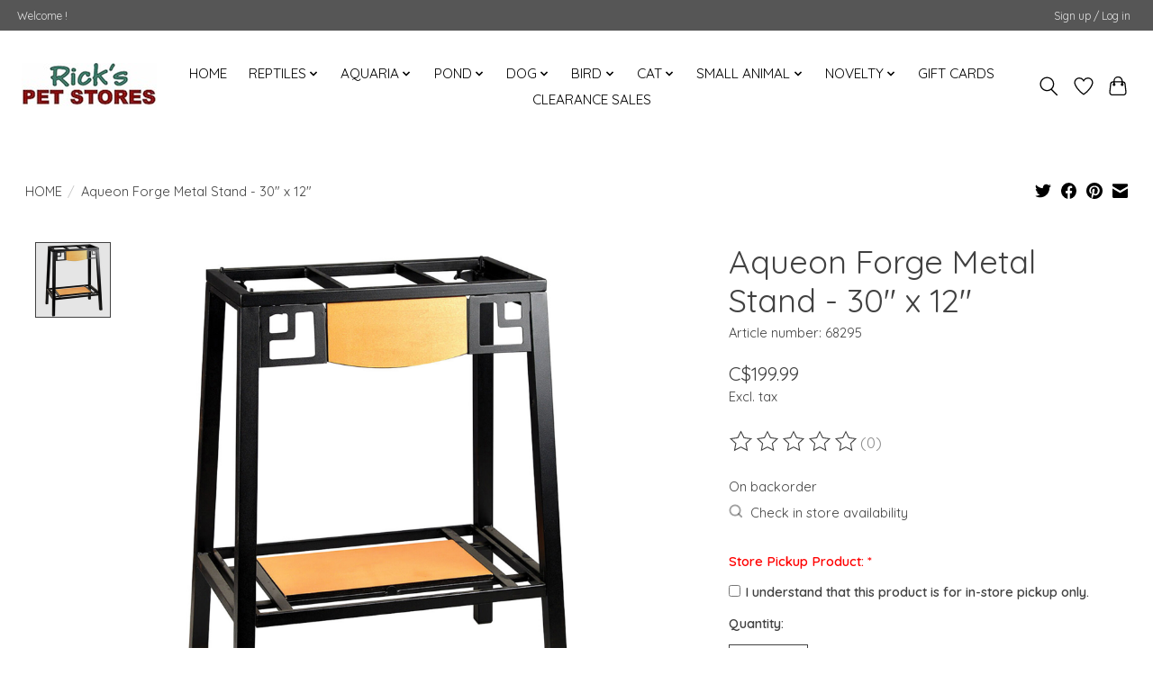

--- FILE ---
content_type: text/html;charset=utf-8
request_url: https://shop.rickspetstores.com/aqueon-forge-metal-stand-30-x-12.html
body_size: 15777
content:
<!DOCTYPE html>
<html lang="en">
  <head>
    <meta charset="utf-8"/>
<!-- [START] 'blocks/head.rain' -->
<!--

  (c) 2008-2026 Lightspeed Netherlands B.V.
  http://www.lightspeedhq.com
  Generated: 16-01-2026 @ 22:46:17

-->
<link rel="canonical" href="https://shop.rickspetstores.com/aqueon-forge-metal-stand-30-x-12.html"/>
<link rel="alternate" href="https://shop.rickspetstores.com/index.rss" type="application/rss+xml" title="New products"/>
<meta name="robots" content="noodp,noydir"/>
<meta property="og:url" content="https://shop.rickspetstores.com/aqueon-forge-metal-stand-30-x-12.html?source=facebook"/>
<meta property="og:site_name" content="Rick&#039;s Pet Stores Inc."/>
<meta property="og:title" content="Aqueon Forge Metal Stand - 30&quot; x 12&quot;"/>
<meta property="og:description" content="Full line Pet Store"/>
<meta property="og:image" content="https://cdn.shoplightspeed.com/shops/645027/files/64793166/aqueon-aqueon-forge-metal-stand-30-x-12.jpg"/>
<!--[if lt IE 9]>
<script src="https://cdn.shoplightspeed.com/assets/html5shiv.js?2025-02-20"></script>
<![endif]-->
<!-- [END] 'blocks/head.rain' -->
    
    
    <title>Aqueon Forge Metal Stand - 30&quot; x 12&quot; - Rick&#039;s Pet Stores Inc.</title>
    <meta name="description" content="Full line Pet Store" />
    <meta name="keywords" content="AQUEON, Aqueon, Forge, Metal, Stand, -, 30&quot;, x, 12&quot;" />
    <meta http-equiv="X-UA-Compatible" content="IE=edge">
    <meta name="viewport" content="width=device-width, initial-scale=1">
    <meta name="apple-mobile-web-app-capable" content="yes">
    <meta name="apple-mobile-web-app-status-bar-style" content="black">
    
    <script>document.getElementsByTagName("html")[0].className += " js";</script>

    <link rel="shortcut icon" href="https://cdn.shoplightspeed.com/shops/645027/themes/13296/assets/favicon.png?2025121617540520210104183204" type="image/x-icon" />
    <link href='//fonts.googleapis.com/css?family=Quicksand:400,300,600&display=swap' rel='stylesheet' type='text/css'>
    <link href='//fonts.googleapis.com/css?family=Quicksand:400,300,600&display=swap' rel='stylesheet' type='text/css'>
    <link rel="stylesheet" href="https://cdn.shoplightspeed.com/assets/gui-2-0.css?2025-02-20" />
    <link rel="stylesheet" href="https://cdn.shoplightspeed.com/assets/gui-responsive-2-0.css?2025-02-20" />
    <link id="lightspeedframe" rel="stylesheet" href="https://cdn.shoplightspeed.com/shops/645027/themes/13296/assets/style.css?2025121617540520210104183204" />
    <!-- browsers not supporting CSS variables -->
    <script>
      if(!('CSS' in window) || !CSS.supports('color', 'var(--color-var)')) {var cfStyle = document.getElementById('lightspeedframe');if(cfStyle) {var href = cfStyle.getAttribute('href');href = href.replace('style.css', 'style-fallback.css');cfStyle.setAttribute('href', href);}}
    </script>
    <link rel="stylesheet" href="https://cdn.shoplightspeed.com/shops/645027/themes/13296/assets/settings.css?2025121617540520210104183204" />
    <link rel="stylesheet" href="https://cdn.shoplightspeed.com/shops/645027/themes/13296/assets/custom.css?2025121617540520210104183204" />

    <script src="https://cdn.shoplightspeed.com/assets/jquery-3-7-1.js?2025-02-20"></script>
    <script src="https://cdn.shoplightspeed.com/assets/jquery-ui-1-14-1.js?2025-02-20"></script>

  </head>
  <body>
    
          <header class="main-header main-header--mobile js-main-header position-relative">
  <div class="main-header__top-section">
    <div class="main-header__nav-grid justify-between@md container max-width-lg text-xs padding-y-xxs">
      <div>Welcome !</div>
      <ul class="main-header__list flex-grow flex-basis-0 justify-end@md display@md">        
                
                        <li class="main-header__item"><a href="https://shop.rickspetstores.com/account/" class="main-header__link" title="My account">Sign up / Log in</a></li>
      </ul>
    </div>
  </div>
  <div class="main-header__mobile-content container max-width-lg">
          <a href="https://shop.rickspetstores.com/" class="main-header__logo" title="Rick&#039;s Pet Stores">
        <img src="https://cdn.shoplightspeed.com/shops/645027/themes/13296/v/465195/assets/logo.png?20220226175504" alt="Rick&#039;s Pet Stores">
              </a>
        
    <div class="flex items-center">
            <a href="https://shop.rickspetstores.com/account/wishlist/" class="main-header__mobile-btn js-tab-focus">
        <svg class="icon" viewBox="0 0 24 25" fill="none"><title>Go to wishlist</title><path d="M11.3785 4.50387L12 5.42378L12.6215 4.50387C13.6598 2.96698 15.4376 1.94995 17.4545 1.94995C20.65 1.94995 23.232 4.49701 23.25 7.6084C23.2496 8.53335 22.927 9.71432 22.3056 11.056C21.689 12.3875 20.8022 13.8258 19.7333 15.249C17.6019 18.0872 14.7978 20.798 12.0932 22.4477L12 22.488L11.9068 22.4477C9.20215 20.798 6.3981 18.0872 4.26667 15.249C3.1978 13.8258 2.31101 12.3875 1.69437 11.056C1.07303 9.71436 0.750466 8.53342 0.75 7.60848C0.767924 4.49706 3.34993 1.94995 6.54545 1.94995C8.56242 1.94995 10.3402 2.96698 11.3785 4.50387Z" stroke="currentColor" stroke-width="1.5" fill="none"/></svg>
        <span class="sr-only">Wishlist</span>
      </a>
            <button class="reset main-header__mobile-btn js-tab-focus" aria-controls="cartDrawer">
        <svg class="icon" viewBox="0 0 24 25" fill="none"><title>Toggle cart</title><path d="M2.90171 9.65153C3.0797 8.00106 4.47293 6.75 6.13297 6.75H17.867C19.527 6.75 20.9203 8.00105 21.0982 9.65153L22.1767 19.6515C22.3839 21.5732 20.8783 23.25 18.9454 23.25H5.05454C3.1217 23.25 1.61603 21.5732 1.82328 19.6515L2.90171 9.65153Z" stroke="currentColor" stroke-width="1.5" fill="none"/>
        <path d="M7.19995 9.6001V5.7001C7.19995 2.88345 9.4833 0.600098 12.3 0.600098C15.1166 0.600098 17.4 2.88345 17.4 5.7001V9.6001" stroke="currentColor" stroke-width="1.5" fill="none"/>
        <circle cx="7.19996" cy="10.2001" r="1.8" fill="currentColor"/>
        <ellipse cx="17.4" cy="10.2001" rx="1.8" ry="1.8" fill="currentColor"/></svg>
        <span class="sr-only">Cart</span>
              </button>

      <button class="reset anim-menu-btn js-anim-menu-btn main-header__nav-control js-tab-focus" aria-label="Toggle menu">
        <i class="anim-menu-btn__icon anim-menu-btn__icon--close" aria-hidden="true"></i>
      </button>
    </div>
  </div>

  <div class="main-header__nav" role="navigation">
    <div class="main-header__nav-grid justify-between@md container max-width-lg">
      <div class="main-header__nav-logo-wrapper flex-shrink-0">
        
                  <a href="https://shop.rickspetstores.com/" class="main-header__logo" title="Rick&#039;s Pet Stores">
            <img src="https://cdn.shoplightspeed.com/shops/645027/themes/13296/v/465195/assets/logo.png?20220226175504" alt="Rick&#039;s Pet Stores">
                      </a>
              </div>
      
      <form action="https://shop.rickspetstores.com/search/" method="get" role="search" class="padding-y-md hide@md">
        <label class="sr-only" for="searchInputMobile">Search</label>
        <input class="header-v3__nav-form-control form-control width-100%" value="" autocomplete="off" type="search" name="q" id="searchInputMobile" placeholder="Search...">
      </form>

      <ul class="main-header__list flex-grow flex-basis-0 flex-wrap justify-center@md">
        
                <li class="main-header__item">
          <a class="main-header__link" href="https://shop.rickspetstores.com/">HOME</a>
        </li>
        
                <li class="main-header__item js-main-nav__item">
          <a class="main-header__link js-main-nav__control" href="https://shop.rickspetstores.com/reptiles/">
            <span>REPTILES</span>            <svg class="main-header__dropdown-icon icon" viewBox="0 0 16 16"><polygon fill="currentColor" points="8,11.4 2.6,6 4,4.6 8,8.6 12,4.6 13.4,6 "></polygon></svg>                        <i class="main-header__arrow-icon" aria-hidden="true">
              <svg class="icon" viewBox="0 0 16 16">
                <g class="icon__group" fill="none" stroke="currentColor" stroke-linecap="square" stroke-miterlimit="10" stroke-width="2">
                  <path d="M2 2l12 12" />
                  <path d="M14 2L2 14" />
                </g>
              </svg>
            </i>
                        
          </a>
                    <ul class="main-header__dropdown">
            <li class="main-header__dropdown-item"><a href="https://shop.rickspetstores.com/reptiles/" class="main-header__dropdown-link hide@md">All REPTILES</a></li>
                        <li class="main-header__dropdown-item">
              <a class="main-header__dropdown-link" href="https://shop.rickspetstores.com/reptiles/hermit-crab/">
                HERMIT CRAB
                                              </a>

                          </li>
                        <li class="main-header__dropdown-item">
              <a class="main-header__dropdown-link" href="https://shop.rickspetstores.com/reptiles/reptile-accessories/">
                REPTILE ACCESSORIES
                                              </a>

                          </li>
                        <li class="main-header__dropdown-item js-main-nav__item position-relative">
              <a class="main-header__dropdown-link js-main-nav__control flex justify-between " href="https://shop.rickspetstores.com/reptiles/housing/">
                HOUSING
                <svg class="dropdown__desktop-icon icon" aria-hidden="true" viewBox="0 0 12 12"><polyline stroke-width="1" stroke="currentColor" fill="none" stroke-linecap="round" stroke-linejoin="round" points="3.5 0.5 9.5 6 3.5 11.5"></polyline></svg>                                <i class="main-header__arrow-icon" aria-hidden="true">
                  <svg class="icon" viewBox="0 0 16 16">
                    <g class="icon__group" fill="none" stroke="currentColor" stroke-linecap="square" stroke-miterlimit="10" stroke-width="2">
                      <path d="M2 2l12 12" />
                      <path d="M14 2L2 14" />
                    </g>
                  </svg>
                </i>
                              </a>

                            <ul class="main-header__dropdown">
                <li><a href="https://shop.rickspetstores.com/reptiles/housing/" class="main-header__dropdown-link hide@md">All HOUSING</a></li>
                                <li><a class="main-header__dropdown-link" href="https://shop.rickspetstores.com/reptiles/housing/stands/">STANDS</a></li>
                                <li><a class="main-header__dropdown-link" href="https://shop.rickspetstores.com/reptiles/housing/screen-covers/">SCREEN COVERS</a></li>
                                <li><a class="main-header__dropdown-link" href="https://shop.rickspetstores.com/reptiles/housing/terrariums/">TERRARIUMS</a></li>
                                <li><a class="main-header__dropdown-link" href="https://shop.rickspetstores.com/reptiles/housing/accessories/">ACCESSORIES</a></li>
                              </ul>
                          </li>
                        <li class="main-header__dropdown-item">
              <a class="main-header__dropdown-link" href="https://shop.rickspetstores.com/reptiles/food/">
                FOOD
                                              </a>

                          </li>
                        <li class="main-header__dropdown-item js-main-nav__item position-relative">
              <a class="main-header__dropdown-link js-main-nav__control flex justify-between " href="https://shop.rickspetstores.com/reptiles/decorative/">
                DECORATIVE
                <svg class="dropdown__desktop-icon icon" aria-hidden="true" viewBox="0 0 12 12"><polyline stroke-width="1" stroke="currentColor" fill="none" stroke-linecap="round" stroke-linejoin="round" points="3.5 0.5 9.5 6 3.5 11.5"></polyline></svg>                                <i class="main-header__arrow-icon" aria-hidden="true">
                  <svg class="icon" viewBox="0 0 16 16">
                    <g class="icon__group" fill="none" stroke="currentColor" stroke-linecap="square" stroke-miterlimit="10" stroke-width="2">
                      <path d="M2 2l12 12" />
                      <path d="M14 2L2 14" />
                    </g>
                  </svg>
                </i>
                              </a>

                            <ul class="main-header__dropdown">
                <li><a href="https://shop.rickspetstores.com/reptiles/decorative/" class="main-header__dropdown-link hide@md">All DECORATIVE</a></li>
                                <li><a class="main-header__dropdown-link" href="https://shop.rickspetstores.com/reptiles/decorative/ornaments/">ORNAMENTS</a></li>
                                <li><a class="main-header__dropdown-link" href="https://shop.rickspetstores.com/reptiles/decorative/backgrounds/">BACKGROUNDS</a></li>
                                <li><a class="main-header__dropdown-link" href="https://shop.rickspetstores.com/reptiles/decorative/substrate/">SUBSTRATE</a></li>
                              </ul>
                          </li>
                        <li class="main-header__dropdown-item">
              <a class="main-header__dropdown-link" href="https://shop.rickspetstores.com/reptiles/supplements/">
                SUPPLEMENTS
                                              </a>

                          </li>
                        <li class="main-header__dropdown-item js-main-nav__item position-relative">
              <a class="main-header__dropdown-link js-main-nav__control flex justify-between " href="https://shop.rickspetstores.com/reptiles/heating-lighting/">
                HEATING/LIGHTING
                <svg class="dropdown__desktop-icon icon" aria-hidden="true" viewBox="0 0 12 12"><polyline stroke-width="1" stroke="currentColor" fill="none" stroke-linecap="round" stroke-linejoin="round" points="3.5 0.5 9.5 6 3.5 11.5"></polyline></svg>                                <i class="main-header__arrow-icon" aria-hidden="true">
                  <svg class="icon" viewBox="0 0 16 16">
                    <g class="icon__group" fill="none" stroke="currentColor" stroke-linecap="square" stroke-miterlimit="10" stroke-width="2">
                      <path d="M2 2l12 12" />
                      <path d="M14 2L2 14" />
                    </g>
                  </svg>
                </i>
                              </a>

                            <ul class="main-header__dropdown">
                <li><a href="https://shop.rickspetstores.com/reptiles/heating-lighting/" class="main-header__dropdown-link hide@md">All HEATING/LIGHTING</a></li>
                                <li><a class="main-header__dropdown-link" href="https://shop.rickspetstores.com/reptiles/heating-lighting/fixtures/">FIXTURES</a></li>
                                <li><a class="main-header__dropdown-link" href="https://shop.rickspetstores.com/reptiles/heating-lighting/bulbs/">BULBS</a></li>
                                <li><a class="main-header__dropdown-link" href="https://shop.rickspetstores.com/reptiles/heating-lighting/heat-accessories/">HEAT ACCESSORIES</a></li>
                              </ul>
                          </li>
                        <li class="main-header__dropdown-item">
              <a class="main-header__dropdown-link" href="https://shop.rickspetstores.com/reptiles/reptile-care/">
                REPTILE CARE
                                              </a>

                          </li>
                        <li class="main-header__dropdown-item">
              <a class="main-header__dropdown-link" href="https://shop.rickspetstores.com/reptiles/feeders/">
                FEEDERS
                                              </a>

                          </li>
                      </ul>
                  </li>
                <li class="main-header__item js-main-nav__item">
          <a class="main-header__link js-main-nav__control" href="https://shop.rickspetstores.com/aquaria/">
            <span>AQUARIA</span>            <svg class="main-header__dropdown-icon icon" viewBox="0 0 16 16"><polygon fill="currentColor" points="8,11.4 2.6,6 4,4.6 8,8.6 12,4.6 13.4,6 "></polygon></svg>                        <i class="main-header__arrow-icon" aria-hidden="true">
              <svg class="icon" viewBox="0 0 16 16">
                <g class="icon__group" fill="none" stroke="currentColor" stroke-linecap="square" stroke-miterlimit="10" stroke-width="2">
                  <path d="M2 2l12 12" />
                  <path d="M14 2L2 14" />
                </g>
              </svg>
            </i>
                        
          </a>
                    <ul class="main-header__dropdown">
            <li class="main-header__dropdown-item"><a href="https://shop.rickspetstores.com/aquaria/" class="main-header__dropdown-link hide@md">All AQUARIA</a></li>
                        <li class="main-header__dropdown-item js-main-nav__item position-relative">
              <a class="main-header__dropdown-link js-main-nav__control flex justify-between " href="https://shop.rickspetstores.com/aquaria/aquariums/">
                AQUARIUMS
                <svg class="dropdown__desktop-icon icon" aria-hidden="true" viewBox="0 0 12 12"><polyline stroke-width="1" stroke="currentColor" fill="none" stroke-linecap="round" stroke-linejoin="round" points="3.5 0.5 9.5 6 3.5 11.5"></polyline></svg>                                <i class="main-header__arrow-icon" aria-hidden="true">
                  <svg class="icon" viewBox="0 0 16 16">
                    <g class="icon__group" fill="none" stroke="currentColor" stroke-linecap="square" stroke-miterlimit="10" stroke-width="2">
                      <path d="M2 2l12 12" />
                      <path d="M14 2L2 14" />
                    </g>
                  </svg>
                </i>
                              </a>

                            <ul class="main-header__dropdown">
                <li><a href="https://shop.rickspetstores.com/aquaria/aquariums/" class="main-header__dropdown-link hide@md">All AQUARIUMS</a></li>
                                <li><a class="main-header__dropdown-link" href="https://shop.rickspetstores.com/aquaria/aquariums/kits/">KITS</a></li>
                                <li><a class="main-header__dropdown-link" href="https://shop.rickspetstores.com/aquaria/aquariums/glass-tanks/">GLASS TANKS</a></li>
                                <li><a class="main-header__dropdown-link" href="https://shop.rickspetstores.com/aquaria/aquariums/stand-canopy/">STAND/CANOPY</a></li>
                              </ul>
                          </li>
                        <li class="main-header__dropdown-item js-main-nav__item position-relative">
              <a class="main-header__dropdown-link js-main-nav__control flex justify-between " href="https://shop.rickspetstores.com/aquaria/decorative/">
                DECORATIVE
                <svg class="dropdown__desktop-icon icon" aria-hidden="true" viewBox="0 0 12 12"><polyline stroke-width="1" stroke="currentColor" fill="none" stroke-linecap="round" stroke-linejoin="round" points="3.5 0.5 9.5 6 3.5 11.5"></polyline></svg>                                <i class="main-header__arrow-icon" aria-hidden="true">
                  <svg class="icon" viewBox="0 0 16 16">
                    <g class="icon__group" fill="none" stroke="currentColor" stroke-linecap="square" stroke-miterlimit="10" stroke-width="2">
                      <path d="M2 2l12 12" />
                      <path d="M14 2L2 14" />
                    </g>
                  </svg>
                </i>
                              </a>

                            <ul class="main-header__dropdown">
                <li><a href="https://shop.rickspetstores.com/aquaria/decorative/" class="main-header__dropdown-link hide@md">All DECORATIVE</a></li>
                                <li><a class="main-header__dropdown-link" href="https://shop.rickspetstores.com/aquaria/decorative/backgrounds/">BACKGROUNDS</a></li>
                                <li><a class="main-header__dropdown-link" href="https://shop.rickspetstores.com/aquaria/decorative/ornaments/">ORNAMENTS</a></li>
                                <li><a class="main-header__dropdown-link" href="https://shop.rickspetstores.com/aquaria/decorative/plastic-silk-plants/">PLASTIC/SILK PLANTS</a></li>
                                <li><a class="main-header__dropdown-link" href="https://shop.rickspetstores.com/aquaria/decorative/rock-wood/">ROCK/WOOD</a></li>
                                <li><a class="main-header__dropdown-link" href="https://shop.rickspetstores.com/aquaria/decorative/substrate/">SUBSTRATE</a></li>
                              </ul>
                          </li>
                        <li class="main-header__dropdown-item js-main-nav__item position-relative">
              <a class="main-header__dropdown-link js-main-nav__control flex justify-between " href="https://shop.rickspetstores.com/aquaria/filtration/">
                FILTRATION
                <svg class="dropdown__desktop-icon icon" aria-hidden="true" viewBox="0 0 12 12"><polyline stroke-width="1" stroke="currentColor" fill="none" stroke-linecap="round" stroke-linejoin="round" points="3.5 0.5 9.5 6 3.5 11.5"></polyline></svg>                                <i class="main-header__arrow-icon" aria-hidden="true">
                  <svg class="icon" viewBox="0 0 16 16">
                    <g class="icon__group" fill="none" stroke="currentColor" stroke-linecap="square" stroke-miterlimit="10" stroke-width="2">
                      <path d="M2 2l12 12" />
                      <path d="M14 2L2 14" />
                    </g>
                  </svg>
                </i>
                              </a>

                            <ul class="main-header__dropdown">
                <li><a href="https://shop.rickspetstores.com/aquaria/filtration/" class="main-header__dropdown-link hide@md">All FILTRATION</a></li>
                                <li><a class="main-header__dropdown-link" href="https://shop.rickspetstores.com/aquaria/filtration/internal/">INTERNAL</a></li>
                                <li><a class="main-header__dropdown-link" href="https://shop.rickspetstores.com/aquaria/filtration/hang-on/">HANG ON</a></li>
                                <li><a class="main-header__dropdown-link" href="https://shop.rickspetstores.com/aquaria/filtration/canister/">CANISTER</a></li>
                                <li><a class="main-header__dropdown-link" href="https://shop.rickspetstores.com/aquaria/filtration/media/">MEDIA</a></li>
                                <li><a class="main-header__dropdown-link" href="https://shop.rickspetstores.com/aquaria/filtration/ro-di-sytems/">RO/DI SYTEMS</a></li>
                                <li><a class="main-header__dropdown-link" href="https://shop.rickspetstores.com/aquaria/filtration/skimmers/">SKIMMERS</a></li>
                              </ul>
                          </li>
                        <li class="main-header__dropdown-item">
              <a class="main-header__dropdown-link" href="https://shop.rickspetstores.com/aquaria/food/">
                FOOD
                                              </a>

                          </li>
                        <li class="main-header__dropdown-item">
              <a class="main-header__dropdown-link" href="https://shop.rickspetstores.com/aquaria/maintenance/">
                MAINTENANCE
                                              </a>

                          </li>
                        <li class="main-header__dropdown-item">
              <a class="main-header__dropdown-link" href="https://shop.rickspetstores.com/aquaria/supplements-additives/">
                SUPPLEMENTS/ADDITIVES
                                              </a>

                          </li>
                        <li class="main-header__dropdown-item">
              <a class="main-header__dropdown-link" href="https://shop.rickspetstores.com/aquaria/temp-control/">
                TEMP CONTROL
                                              </a>

                          </li>
                        <li class="main-header__dropdown-item">
              <a class="main-header__dropdown-link" href="https://shop.rickspetstores.com/aquaria/test-kits/">
                TEST KITS
                                              </a>

                          </li>
                        <li class="main-header__dropdown-item">
              <a class="main-header__dropdown-link" href="https://shop.rickspetstores.com/aquaria/water-care/">
                WATER CARE
                                              </a>

                          </li>
                        <li class="main-header__dropdown-item">
              <a class="main-header__dropdown-link" href="https://shop.rickspetstores.com/aquaria/medication/">
                MEDICATION
                                              </a>

                          </li>
                        <li class="main-header__dropdown-item js-main-nav__item position-relative">
              <a class="main-header__dropdown-link js-main-nav__control flex justify-between " href="https://shop.rickspetstores.com/aquaria/accessories/">
                ACCESSORIES
                <svg class="dropdown__desktop-icon icon" aria-hidden="true" viewBox="0 0 12 12"><polyline stroke-width="1" stroke="currentColor" fill="none" stroke-linecap="round" stroke-linejoin="round" points="3.5 0.5 9.5 6 3.5 11.5"></polyline></svg>                                <i class="main-header__arrow-icon" aria-hidden="true">
                  <svg class="icon" viewBox="0 0 16 16">
                    <g class="icon__group" fill="none" stroke="currentColor" stroke-linecap="square" stroke-miterlimit="10" stroke-width="2">
                      <path d="M2 2l12 12" />
                      <path d="M14 2L2 14" />
                    </g>
                  </svg>
                </i>
                              </a>

                            <ul class="main-header__dropdown">
                <li><a href="https://shop.rickspetstores.com/aquaria/accessories/" class="main-header__dropdown-link hide@md">All ACCESSORIES</a></li>
                                <li><a class="main-header__dropdown-link" href="https://shop.rickspetstores.com/aquaria/accessories/pumps-powerheads/">PUMPS/POWERHEADS</a></li>
                                <li><a class="main-header__dropdown-link" href="https://shop.rickspetstores.com/aquaria/accessories/nets/">NETS</a></li>
                                <li><a class="main-header__dropdown-link" href="https://shop.rickspetstores.com/aquaria/accessories/breeding-traps/">BREEDING TRAPS</a></li>
                                <li><a class="main-header__dropdown-link" href="https://shop.rickspetstores.com/aquaria/accessories/dividers/">DIVIDERS</a></li>
                                <li><a class="main-header__dropdown-link" href="https://shop.rickspetstores.com/aquaria/accessories/misc/">MISC</a></li>
                                <li><a class="main-header__dropdown-link" href="https://shop.rickspetstores.com/aquaria/accessories/plumbing/">PLUMBING</a></li>
                                <li><a class="main-header__dropdown-link" href="https://shop.rickspetstores.com/aquaria/accessories/uv-sterilizers/">UV STERILIZERS</a></li>
                              </ul>
                          </li>
                        <li class="main-header__dropdown-item">
              <a class="main-header__dropdown-link" href="https://shop.rickspetstores.com/aquaria/parts/">
                PARTS
                                              </a>

                          </li>
                        <li class="main-header__dropdown-item">
              <a class="main-header__dropdown-link" href="https://shop.rickspetstores.com/aquaria/aeration/">
                AERATION
                                              </a>

                          </li>
                        <li class="main-header__dropdown-item js-main-nav__item position-relative">
              <a class="main-header__dropdown-link js-main-nav__control flex justify-between " href="https://shop.rickspetstores.com/aquaria/lighting/">
                LIGHTING
                <svg class="dropdown__desktop-icon icon" aria-hidden="true" viewBox="0 0 12 12"><polyline stroke-width="1" stroke="currentColor" fill="none" stroke-linecap="round" stroke-linejoin="round" points="3.5 0.5 9.5 6 3.5 11.5"></polyline></svg>                                <i class="main-header__arrow-icon" aria-hidden="true">
                  <svg class="icon" viewBox="0 0 16 16">
                    <g class="icon__group" fill="none" stroke="currentColor" stroke-linecap="square" stroke-miterlimit="10" stroke-width="2">
                      <path d="M2 2l12 12" />
                      <path d="M14 2L2 14" />
                    </g>
                  </svg>
                </i>
                              </a>

                            <ul class="main-header__dropdown">
                <li><a href="https://shop.rickspetstores.com/aquaria/lighting/" class="main-header__dropdown-link hide@md">All LIGHTING</a></li>
                                <li><a class="main-header__dropdown-link" href="https://shop.rickspetstores.com/aquaria/lighting/lamps-bulbs/">LAMPS/BULBS</a></li>
                                <li><a class="main-header__dropdown-link" href="https://shop.rickspetstores.com/aquaria/lighting/fixtures/">FIXTURES</a></li>
                              </ul>
                          </li>
                      </ul>
                  </li>
                <li class="main-header__item js-main-nav__item">
          <a class="main-header__link js-main-nav__control" href="https://shop.rickspetstores.com/pond/">
            <span>POND</span>            <svg class="main-header__dropdown-icon icon" viewBox="0 0 16 16"><polygon fill="currentColor" points="8,11.4 2.6,6 4,4.6 8,8.6 12,4.6 13.4,6 "></polygon></svg>                        <i class="main-header__arrow-icon" aria-hidden="true">
              <svg class="icon" viewBox="0 0 16 16">
                <g class="icon__group" fill="none" stroke="currentColor" stroke-linecap="square" stroke-miterlimit="10" stroke-width="2">
                  <path d="M2 2l12 12" />
                  <path d="M14 2L2 14" />
                </g>
              </svg>
            </i>
                        
          </a>
                    <ul class="main-header__dropdown">
            <li class="main-header__dropdown-item"><a href="https://shop.rickspetstores.com/pond/" class="main-header__dropdown-link hide@md">All POND</a></li>
                        <li class="main-header__dropdown-item">
              <a class="main-header__dropdown-link" href="https://shop.rickspetstores.com/pond/pond-pumps/">
                POND PUMPS
                                              </a>

                          </li>
                        <li class="main-header__dropdown-item">
              <a class="main-header__dropdown-link" href="https://shop.rickspetstores.com/pond/nets-maintenance/">
                NETS/MAINTENANCE
                                              </a>

                          </li>
                        <li class="main-header__dropdown-item">
              <a class="main-header__dropdown-link" href="https://shop.rickspetstores.com/pond/pond-additives/">
                POND ADDITIVES
                                              </a>

                          </li>
                        <li class="main-header__dropdown-item">
              <a class="main-header__dropdown-link" href="https://shop.rickspetstores.com/pond/pond-food/">
                POND FOOD
                                              </a>

                          </li>
                        <li class="main-header__dropdown-item">
              <a class="main-header__dropdown-link" href="https://shop.rickspetstores.com/pond/pond-decorative/">
                POND DECORATIVE
                                              </a>

                          </li>
                        <li class="main-header__dropdown-item">
              <a class="main-header__dropdown-link" href="https://shop.rickspetstores.com/pond/liners-kits/">
                LINERS/KITS
                                              </a>

                          </li>
                        <li class="main-header__dropdown-item">
              <a class="main-header__dropdown-link" href="https://shop.rickspetstores.com/pond/pond-accessories/">
                POND ACCESSORIES
                                              </a>

                          </li>
                        <li class="main-header__dropdown-item">
              <a class="main-header__dropdown-link" href="https://shop.rickspetstores.com/pond/pond-parts/">
                POND PARTS
                                              </a>

                          </li>
                        <li class="main-header__dropdown-item">
              <a class="main-header__dropdown-link" href="https://shop.rickspetstores.com/pond/pond-filtration/">
                POND FILTRATION
                                              </a>

                          </li>
                      </ul>
                  </li>
                <li class="main-header__item js-main-nav__item">
          <a class="main-header__link js-main-nav__control" href="https://shop.rickspetstores.com/dog/">
            <span>DOG</span>            <svg class="main-header__dropdown-icon icon" viewBox="0 0 16 16"><polygon fill="currentColor" points="8,11.4 2.6,6 4,4.6 8,8.6 12,4.6 13.4,6 "></polygon></svg>                        <i class="main-header__arrow-icon" aria-hidden="true">
              <svg class="icon" viewBox="0 0 16 16">
                <g class="icon__group" fill="none" stroke="currentColor" stroke-linecap="square" stroke-miterlimit="10" stroke-width="2">
                  <path d="M2 2l12 12" />
                  <path d="M14 2L2 14" />
                </g>
              </svg>
            </i>
                        
          </a>
                    <ul class="main-header__dropdown">
            <li class="main-header__dropdown-item"><a href="https://shop.rickspetstores.com/dog/" class="main-header__dropdown-link hide@md">All DOG</a></li>
                        <li class="main-header__dropdown-item js-main-nav__item position-relative">
              <a class="main-header__dropdown-link js-main-nav__control flex justify-between " href="https://shop.rickspetstores.com/dog/dog-food/">
                DOG FOOD
                <svg class="dropdown__desktop-icon icon" aria-hidden="true" viewBox="0 0 12 12"><polyline stroke-width="1" stroke="currentColor" fill="none" stroke-linecap="round" stroke-linejoin="round" points="3.5 0.5 9.5 6 3.5 11.5"></polyline></svg>                                <i class="main-header__arrow-icon" aria-hidden="true">
                  <svg class="icon" viewBox="0 0 16 16">
                    <g class="icon__group" fill="none" stroke="currentColor" stroke-linecap="square" stroke-miterlimit="10" stroke-width="2">
                      <path d="M2 2l12 12" />
                      <path d="M14 2L2 14" />
                    </g>
                  </svg>
                </i>
                              </a>

                            <ul class="main-header__dropdown">
                <li><a href="https://shop.rickspetstores.com/dog/dog-food/" class="main-header__dropdown-link hide@md">All DOG FOOD</a></li>
                                <li><a class="main-header__dropdown-link" href="https://shop.rickspetstores.com/dog/dog-food/dry/">DRY</a></li>
                                <li><a class="main-header__dropdown-link" href="https://shop.rickspetstores.com/dog/dog-food/wet/">WET</a></li>
                                <li><a class="main-header__dropdown-link" href="https://shop.rickspetstores.com/dog/dog-food/raw-frozen/">RAW/FROZEN</a></li>
                              </ul>
                          </li>
                        <li class="main-header__dropdown-item">
              <a class="main-header__dropdown-link" href="https://shop.rickspetstores.com/dog/dog-treats/">
                DOG TREATS
                                              </a>

                          </li>
                        <li class="main-header__dropdown-item">
              <a class="main-header__dropdown-link" href="https://shop.rickspetstores.com/dog/collar-leash/">
                COLLAR/LEASH
                                              </a>

                          </li>
                        <li class="main-header__dropdown-item">
              <a class="main-header__dropdown-link" href="https://shop.rickspetstores.com/dog/dog-toys/">
                DOG TOYS
                                              </a>

                          </li>
                        <li class="main-header__dropdown-item">
              <a class="main-header__dropdown-link" href="https://shop.rickspetstores.com/dog/dog-accessories/">
                DOG ACCESSORIES
                                              </a>

                          </li>
                        <li class="main-header__dropdown-item">
              <a class="main-header__dropdown-link" href="https://shop.rickspetstores.com/dog/dog-care/">
                DOG CARE
                                              </a>

                          </li>
                        <li class="main-header__dropdown-item">
              <a class="main-header__dropdown-link" href="https://shop.rickspetstores.com/dog/maintenance/">
                MAINTENANCE
                                              </a>

                          </li>
                      </ul>
                  </li>
                <li class="main-header__item js-main-nav__item">
          <a class="main-header__link js-main-nav__control" href="https://shop.rickspetstores.com/bird/">
            <span>BIRD</span>            <svg class="main-header__dropdown-icon icon" viewBox="0 0 16 16"><polygon fill="currentColor" points="8,11.4 2.6,6 4,4.6 8,8.6 12,4.6 13.4,6 "></polygon></svg>                        <i class="main-header__arrow-icon" aria-hidden="true">
              <svg class="icon" viewBox="0 0 16 16">
                <g class="icon__group" fill="none" stroke="currentColor" stroke-linecap="square" stroke-miterlimit="10" stroke-width="2">
                  <path d="M2 2l12 12" />
                  <path d="M14 2L2 14" />
                </g>
              </svg>
            </i>
                        
          </a>
                    <ul class="main-header__dropdown">
            <li class="main-header__dropdown-item"><a href="https://shop.rickspetstores.com/bird/" class="main-header__dropdown-link hide@md">All BIRD</a></li>
                        <li class="main-header__dropdown-item">
              <a class="main-header__dropdown-link" href="https://shop.rickspetstores.com/bird/bird-food/">
                BIRD FOOD
                                              </a>

                          </li>
                        <li class="main-header__dropdown-item">
              <a class="main-header__dropdown-link" href="https://shop.rickspetstores.com/bird/bird-accessories/">
                BIRD ACCESSORIES
                                              </a>

                          </li>
                        <li class="main-header__dropdown-item">
              <a class="main-header__dropdown-link" href="https://shop.rickspetstores.com/bird/bird-cages/">
                BIRD CAGES
                                              </a>

                          </li>
                        <li class="main-header__dropdown-item">
              <a class="main-header__dropdown-link" href="https://shop.rickspetstores.com/bird/bird-treats/">
                BIRD TREATS
                                              </a>

                          </li>
                        <li class="main-header__dropdown-item">
              <a class="main-header__dropdown-link" href="https://shop.rickspetstores.com/bird/bird-toys/">
                BIRD TOYS
                                              </a>

                          </li>
                      </ul>
                  </li>
                <li class="main-header__item js-main-nav__item">
          <a class="main-header__link js-main-nav__control" href="https://shop.rickspetstores.com/cat/">
            <span>CAT</span>            <svg class="main-header__dropdown-icon icon" viewBox="0 0 16 16"><polygon fill="currentColor" points="8,11.4 2.6,6 4,4.6 8,8.6 12,4.6 13.4,6 "></polygon></svg>                        <i class="main-header__arrow-icon" aria-hidden="true">
              <svg class="icon" viewBox="0 0 16 16">
                <g class="icon__group" fill="none" stroke="currentColor" stroke-linecap="square" stroke-miterlimit="10" stroke-width="2">
                  <path d="M2 2l12 12" />
                  <path d="M14 2L2 14" />
                </g>
              </svg>
            </i>
                        
          </a>
                    <ul class="main-header__dropdown">
            <li class="main-header__dropdown-item"><a href="https://shop.rickspetstores.com/cat/" class="main-header__dropdown-link hide@md">All CAT</a></li>
                        <li class="main-header__dropdown-item js-main-nav__item position-relative">
              <a class="main-header__dropdown-link js-main-nav__control flex justify-between " href="https://shop.rickspetstores.com/cat/cat-food/">
                CAT FOOD
                <svg class="dropdown__desktop-icon icon" aria-hidden="true" viewBox="0 0 12 12"><polyline stroke-width="1" stroke="currentColor" fill="none" stroke-linecap="round" stroke-linejoin="round" points="3.5 0.5 9.5 6 3.5 11.5"></polyline></svg>                                <i class="main-header__arrow-icon" aria-hidden="true">
                  <svg class="icon" viewBox="0 0 16 16">
                    <g class="icon__group" fill="none" stroke="currentColor" stroke-linecap="square" stroke-miterlimit="10" stroke-width="2">
                      <path d="M2 2l12 12" />
                      <path d="M14 2L2 14" />
                    </g>
                  </svg>
                </i>
                              </a>

                            <ul class="main-header__dropdown">
                <li><a href="https://shop.rickspetstores.com/cat/cat-food/" class="main-header__dropdown-link hide@md">All CAT FOOD</a></li>
                                <li><a class="main-header__dropdown-link" href="https://shop.rickspetstores.com/cat/cat-food/dry/">DRY</a></li>
                                <li><a class="main-header__dropdown-link" href="https://shop.rickspetstores.com/cat/cat-food/wet/">WET</a></li>
                                <li><a class="main-header__dropdown-link" href="https://shop.rickspetstores.com/cat/cat-food/raw-frozen/">RAW/FROZEN</a></li>
                              </ul>
                          </li>
                        <li class="main-header__dropdown-item">
              <a class="main-header__dropdown-link" href="https://shop.rickspetstores.com/cat/cat-toys/">
                CAT TOYS
                                              </a>

                          </li>
                        <li class="main-header__dropdown-item">
              <a class="main-header__dropdown-link" href="https://shop.rickspetstores.com/cat/cat-treats/">
                CAT TREATS
                                              </a>

                          </li>
                        <li class="main-header__dropdown-item">
              <a class="main-header__dropdown-link" href="https://shop.rickspetstores.com/cat/maintenance/">
                MAINTENANCE
                                              </a>

                          </li>
                        <li class="main-header__dropdown-item">
              <a class="main-header__dropdown-link" href="https://shop.rickspetstores.com/cat/cat-care/">
                CAT CARE
                                              </a>

                          </li>
                        <li class="main-header__dropdown-item">
              <a class="main-header__dropdown-link" href="https://shop.rickspetstores.com/cat/scratchers-furniture/">
                SCRATCHERS/FURNITURE
                                              </a>

                          </li>
                        <li class="main-header__dropdown-item">
              <a class="main-header__dropdown-link" href="https://shop.rickspetstores.com/cat/collar-leash/">
                COLLAR/LEASH
                                              </a>

                          </li>
                        <li class="main-header__dropdown-item">
              <a class="main-header__dropdown-link" href="https://shop.rickspetstores.com/cat/cat-accessories/">
                CAT ACCESSORIES
                                              </a>

                          </li>
                      </ul>
                  </li>
                <li class="main-header__item js-main-nav__item">
          <a class="main-header__link js-main-nav__control" href="https://shop.rickspetstores.com/small-animal/">
            <span>SMALL ANIMAL</span>            <svg class="main-header__dropdown-icon icon" viewBox="0 0 16 16"><polygon fill="currentColor" points="8,11.4 2.6,6 4,4.6 8,8.6 12,4.6 13.4,6 "></polygon></svg>                        <i class="main-header__arrow-icon" aria-hidden="true">
              <svg class="icon" viewBox="0 0 16 16">
                <g class="icon__group" fill="none" stroke="currentColor" stroke-linecap="square" stroke-miterlimit="10" stroke-width="2">
                  <path d="M2 2l12 12" />
                  <path d="M14 2L2 14" />
                </g>
              </svg>
            </i>
                        
          </a>
                    <ul class="main-header__dropdown">
            <li class="main-header__dropdown-item"><a href="https://shop.rickspetstores.com/small-animal/" class="main-header__dropdown-link hide@md">All SMALL ANIMAL</a></li>
                        <li class="main-header__dropdown-item">
              <a class="main-header__dropdown-link" href="https://shop.rickspetstores.com/small-animal/treats/">
                TREATS
                                              </a>

                          </li>
                        <li class="main-header__dropdown-item">
              <a class="main-header__dropdown-link" href="https://shop.rickspetstores.com/small-animal/food/">
                FOOD
                                              </a>

                          </li>
                        <li class="main-header__dropdown-item">
              <a class="main-header__dropdown-link" href="https://shop.rickspetstores.com/small-animal/bedding-litter/">
                BEDDING/LITTER
                                              </a>

                          </li>
                        <li class="main-header__dropdown-item">
              <a class="main-header__dropdown-link" href="https://shop.rickspetstores.com/small-animal/accessories/">
                ACCESSORIES
                                              </a>

                          </li>
                        <li class="main-header__dropdown-item">
              <a class="main-header__dropdown-link" href="https://shop.rickspetstores.com/small-animal/toys-exercise/">
                TOYS/EXERCISE
                                              </a>

                          </li>
                        <li class="main-header__dropdown-item">
              <a class="main-header__dropdown-link" href="https://shop.rickspetstores.com/small-animal/health-care/">
                HEALTH CARE
                                              </a>

                          </li>
                        <li class="main-header__dropdown-item">
              <a class="main-header__dropdown-link" href="https://shop.rickspetstores.com/small-animal/cages/">
                CAGES
                                              </a>

                          </li>
                      </ul>
                  </li>
                <li class="main-header__item js-main-nav__item">
          <a class="main-header__link js-main-nav__control" href="https://shop.rickspetstores.com/novelty/">
            <span>NOVELTY</span>            <svg class="main-header__dropdown-icon icon" viewBox="0 0 16 16"><polygon fill="currentColor" points="8,11.4 2.6,6 4,4.6 8,8.6 12,4.6 13.4,6 "></polygon></svg>                        <i class="main-header__arrow-icon" aria-hidden="true">
              <svg class="icon" viewBox="0 0 16 16">
                <g class="icon__group" fill="none" stroke="currentColor" stroke-linecap="square" stroke-miterlimit="10" stroke-width="2">
                  <path d="M2 2l12 12" />
                  <path d="M14 2L2 14" />
                </g>
              </svg>
            </i>
                        
          </a>
                    <ul class="main-header__dropdown">
            <li class="main-header__dropdown-item"><a href="https://shop.rickspetstores.com/novelty/" class="main-header__dropdown-link hide@md">All NOVELTY</a></li>
                        <li class="main-header__dropdown-item">
              <a class="main-header__dropdown-link" href="https://shop.rickspetstores.com/novelty/kids-plush-toys/">
                KIDS PLUSH TOYS
                                              </a>

                          </li>
                        <li class="main-header__dropdown-item">
              <a class="main-header__dropdown-link" href="https://shop.rickspetstores.com/novelty/pet-tags/">
                PET TAGS
                                              </a>

                          </li>
                        <li class="main-header__dropdown-item">
              <a class="main-header__dropdown-link" href="https://shop.rickspetstores.com/novelty/stickers/">
                STICKERS
                                              </a>

                          </li>
                        <li class="main-header__dropdown-item">
              <a class="main-header__dropdown-link" href="https://shop.rickspetstores.com/novelty/gift-ideas/">
                GIFT IDEAS
                                              </a>

                          </li>
                        <li class="main-header__dropdown-item">
              <a class="main-header__dropdown-link" href="https://shop.rickspetstores.com/novelty/educational/">
                EDUCATIONAL
                                              </a>

                          </li>
                      </ul>
                  </li>
        
                <li class="main-header__item">
            <a class="main-header__link" href="https://shop.rickspetstores.com/giftcard/" >GIFT CARDS</a>
        </li>
        
        
        
                  <li class="main-header__item">
            <a class="main-header__link" href="https://shop.rickspetstores.com/clearance-sales/">
              CLEARANCE SALES
            </a>
          </li>
                
        <li class="main-header__item hide@md">
          <ul class="main-header__list main-header__list--mobile-items">        
            
                                    <li class="main-header__item"><a href="https://shop.rickspetstores.com/account/" class="main-header__link" title="My account">Sign up / Log in</a></li>
          </ul>
        </li>
        
      </ul>

      <ul class="main-header__list flex-shrink-0 justify-end@md display@md">
        <li class="main-header__item">
          
          <button class="reset switch-icon main-header__link main-header__link--icon js-toggle-search js-switch-icon js-tab-focus" aria-label="Toggle icon">
            <svg class="icon switch-icon__icon--a" viewBox="0 0 24 25"><title>Toggle search</title><path fill-rule="evenodd" clip-rule="evenodd" d="M17.6032 9.55171C17.6032 13.6671 14.267 17.0033 10.1516 17.0033C6.03621 17.0033 2.70001 13.6671 2.70001 9.55171C2.70001 5.4363 6.03621 2.1001 10.1516 2.1001C14.267 2.1001 17.6032 5.4363 17.6032 9.55171ZM15.2499 16.9106C13.8031 17.9148 12.0461 18.5033 10.1516 18.5033C5.20779 18.5033 1.20001 14.4955 1.20001 9.55171C1.20001 4.60787 5.20779 0.600098 10.1516 0.600098C15.0955 0.600098 19.1032 4.60787 19.1032 9.55171C19.1032 12.0591 18.0724 14.3257 16.4113 15.9507L23.2916 22.8311C23.5845 23.1239 23.5845 23.5988 23.2916 23.8917C22.9987 24.1846 22.5239 24.1846 22.231 23.8917L15.2499 16.9106Z" fill="currentColor"/></svg>

            <svg class="icon switch-icon__icon--b" viewBox="0 0 32 32"><title>Toggle search</title><g fill="none" stroke="currentColor" stroke-miterlimit="10" stroke-linecap="round" stroke-linejoin="round" stroke-width="2"><line x1="27" y1="5" x2="5" y2="27"></line><line x1="27" y1="27" x2="5" y2="5"></line></g></svg>
          </button>

        </li>
                <li class="main-header__item">
          <a href="https://shop.rickspetstores.com/account/wishlist/" class="main-header__link main-header__link--icon">
            <svg class="icon" viewBox="0 0 24 25" fill="none"><title>Go to wishlist</title><path d="M11.3785 4.50387L12 5.42378L12.6215 4.50387C13.6598 2.96698 15.4376 1.94995 17.4545 1.94995C20.65 1.94995 23.232 4.49701 23.25 7.6084C23.2496 8.53335 22.927 9.71432 22.3056 11.056C21.689 12.3875 20.8022 13.8258 19.7333 15.249C17.6019 18.0872 14.7978 20.798 12.0932 22.4477L12 22.488L11.9068 22.4477C9.20215 20.798 6.3981 18.0872 4.26667 15.249C3.1978 13.8258 2.31101 12.3875 1.69437 11.056C1.07303 9.71436 0.750466 8.53342 0.75 7.60848C0.767924 4.49706 3.34993 1.94995 6.54545 1.94995C8.56242 1.94995 10.3402 2.96698 11.3785 4.50387Z" stroke="currentColor" stroke-width="1.5" fill="none"/></svg>
            <span class="sr-only">Wishlist</span>
          </a>
        </li>
                <li class="main-header__item">
          <a href="#0" class="main-header__link main-header__link--icon" aria-controls="cartDrawer">
            <svg class="icon" viewBox="0 0 24 25" fill="none"><title>Toggle cart</title><path d="M2.90171 9.65153C3.0797 8.00106 4.47293 6.75 6.13297 6.75H17.867C19.527 6.75 20.9203 8.00105 21.0982 9.65153L22.1767 19.6515C22.3839 21.5732 20.8783 23.25 18.9454 23.25H5.05454C3.1217 23.25 1.61603 21.5732 1.82328 19.6515L2.90171 9.65153Z" stroke="currentColor" stroke-width="1.5" fill="none"/>
            <path d="M7.19995 9.6001V5.7001C7.19995 2.88345 9.4833 0.600098 12.3 0.600098C15.1166 0.600098 17.4 2.88345 17.4 5.7001V9.6001" stroke="currentColor" stroke-width="1.5" fill="none"/>
            <circle cx="7.19996" cy="10.2001" r="1.8" fill="currentColor"/>
            <ellipse cx="17.4" cy="10.2001" rx="1.8" ry="1.8" fill="currentColor"/></svg>
            <span class="sr-only">Cart</span>
                      </a>
        </li>
      </ul>
      
    	<div class="main-header__search-form bg">
        <form action="https://shop.rickspetstores.com/search/" method="get" role="search" class="container max-width-lg">
          <label class="sr-only" for="searchInput">Search</label>
          <input class="header-v3__nav-form-control form-control width-100%" value="" autocomplete="off" type="search" name="q" id="searchInput" placeholder="Search...">
        </form>
      </div>
      
    </div>
  </div>
</header>

<div class="drawer dr-cart js-drawer" id="cartDrawer">
  <div class="drawer__content bg shadow-md flex flex-column" role="alertdialog" aria-labelledby="drawer-cart-title">
    <header class="flex items-center justify-between flex-shrink-0 padding-x-md padding-y-md">
      <h1 id="drawer-cart-title" class="text-base text-truncate">Shopping cart</h1>

      <button class="reset drawer__close-btn js-drawer__close js-tab-focus">
        <svg class="icon icon--xs" viewBox="0 0 16 16"><title>Close cart panel</title><g stroke-width="2" stroke="currentColor" fill="none" stroke-linecap="round" stroke-linejoin="round" stroke-miterlimit="10"><line x1="13.5" y1="2.5" x2="2.5" y2="13.5"></line><line x1="2.5" y1="2.5" x2="13.5" y2="13.5"></line></g></svg>
      </button>
    </header>

    <div class="drawer__body padding-x-md padding-bottom-sm js-drawer__body">
            <p class="margin-y-xxxl color-contrast-medium text-sm text-center">Your cart is currently empty</p>
          </div>

    <footer class="padding-x-md padding-y-md flex-shrink-0">
      <p class="text-sm text-center color-contrast-medium margin-bottom-sm">Safely pay with:</p>
      <p class="text-sm flex flex-wrap gap-xs text-xs@md justify-center">
                  <a href="https://shop.rickspetstores.com/service/payment-methods/" title="Credit Card">
            <img src="https://cdn.shoplightspeed.com/assets/icon-payment-creditcard.png?2025-02-20" alt="Credit Card" height="16" />
          </a>
                  <a href="https://shop.rickspetstores.com/service/payment-methods/" title="PayPal">
            <img src="https://cdn.shoplightspeed.com/assets/icon-payment-paypalcp.png?2025-02-20" alt="PayPal" height="16" />
          </a>
              </p>
    </footer>
  </div>
</div>                  	  
  
<section class="container max-width-lg product js-product">
  <div class="padding-y-lg grid gap-md">
    <div class="col-6@md">
      <nav class="breadcrumbs text-sm" aria-label="Breadcrumbs">
  <ol class="flex flex-wrap gap-xxs">
    <li class="breadcrumbs__item">
    	<a href="https://shop.rickspetstores.com/" class="color-inherit text-underline-hover">HOME</a>
      <span class="color-contrast-low margin-left-xxs" aria-hidden="true">/</span>
    </li>
        <li class="breadcrumbs__item" aria-current="page">
            Aqueon Forge Metal Stand - 30&quot; x 12&quot;
          </li>
      </ol>
</nav>    </div>
    <div class="col-6@md">
    	<ul class="sharebar flex flex-wrap gap-xs justify-end@md">
        <li>
          <a class="sharebar__btn text-underline-hover js-social-share" data-social="twitter" data-text="AQUEON Aqueon Forge Metal Stand - 30&quot; x 12&quot; on https://shop.rickspetstores.com/aqueon-forge-metal-stand-30-x-12.html" data-hashtags="" href="https://twitter.com/intent/tweet"><svg class="icon" viewBox="0 0 16 16"><title>Share on Twitter</title><g><path d="M16,3c-0.6,0.3-1.2,0.4-1.9,0.5c0.7-0.4,1.2-1,1.4-1.8c-0.6,0.4-1.3,0.6-2.1,0.8c-0.6-0.6-1.5-1-2.4-1 C9.3,1.5,7.8,3,7.8,4.8c0,0.3,0,0.5,0.1,0.7C5.2,5.4,2.7,4.1,1.1,2.1c-0.3,0.5-0.4,1-0.4,1.7c0,1.1,0.6,2.1,1.5,2.7 c-0.5,0-1-0.2-1.5-0.4c0,0,0,0,0,0c0,1.6,1.1,2.9,2.6,3.2C3,9.4,2.7,9.4,2.4,9.4c-0.2,0-0.4,0-0.6-0.1c0.4,1.3,1.6,2.3,3.1,2.3 c-1.1,0.9-2.5,1.4-4.1,1.4c-0.3,0-0.5,0-0.8,0c1.5,0.9,3.2,1.5,5,1.5c6,0,9.3-5,9.3-9.3c0-0.1,0-0.3,0-0.4C15,4.3,15.6,3.7,16,3z"></path></g></svg></a>
        </li>

        <li>
          <a class="sharebar__btn text-underline-hover js-social-share" data-social="facebook" data-url="https://shop.rickspetstores.com/aqueon-forge-metal-stand-30-x-12.html" href="https://www.facebook.com/sharer.php"><svg class="icon" viewBox="0 0 16 16"><title>Share on Facebook</title><g><path d="M16,8.048a8,8,0,1,0-9.25,7.9V10.36H4.719V8.048H6.75V6.285A2.822,2.822,0,0,1,9.771,3.173a12.2,12.2,0,0,1,1.791.156V5.3H10.554a1.155,1.155,0,0,0-1.3,1.25v1.5h2.219l-.355,2.312H9.25v5.591A8,8,0,0,0,16,8.048Z"></path></g></svg></a>
        </li>

        <li>
          <a class="sharebar__btn text-underline-hover js-social-share" data-social="pinterest" data-description="AQUEON Aqueon Forge Metal Stand - 30&quot; x 12&quot;" data-media="https://cdn.shoplightspeed.com/shops/645027/files/64793166/image.jpg" data-url="https://shop.rickspetstores.com/aqueon-forge-metal-stand-30-x-12.html" href="https://pinterest.com/pin/create/button"><svg class="icon" viewBox="0 0 16 16"><title>Share on Pinterest</title><g><path d="M8,0C3.6,0,0,3.6,0,8c0,3.4,2.1,6.3,5.1,7.4c-0.1-0.6-0.1-1.6,0-2.3c0.1-0.6,0.9-4,0.9-4S5.8,8.7,5.8,8 C5.8,6.9,6.5,6,7.3,6c0.7,0,1,0.5,1,1.1c0,0.7-0.4,1.7-0.7,2.7c-0.2,0.8,0.4,1.4,1.2,1.4c1.4,0,2.5-1.5,2.5-3.7 c0-1.9-1.4-3.3-3.3-3.3c-2.3,0-3.6,1.7-3.6,3.5c0,0.7,0.3,1.4,0.6,1.8C5,9.7,5,9.8,5,9.9c-0.1,0.3-0.2,0.8-0.2,0.9 c0,0.1-0.1,0.2-0.3,0.1c-1-0.5-1.6-1.9-1.6-3.1C2.9,5.3,4.7,3,8.2,3c2.8,0,4.9,2,4.9,4.6c0,2.8-1.7,5-4.2,5c-0.8,0-1.6-0.4-1.8-0.9 c0,0-0.4,1.5-0.5,1.9c-0.2,0.7-0.7,1.6-1,2.1C6.4,15.9,7.2,16,8,16c4.4,0,8-3.6,8-8C16,3.6,12.4,0,8,0z"></path></g></svg></a>
        </li>

        <li>
          <a class="sharebar__btn text-underline-hover js-social-share" data-social="mail" data-subject="Email Subject" data-body="AQUEON Aqueon Forge Metal Stand - 30&quot; x 12&quot; on https://shop.rickspetstores.com/aqueon-forge-metal-stand-30-x-12.html" href="/cdn-cgi/l/email-protection#02">
            <svg class="icon" viewBox="0 0 16 16"><title>Share by Email</title><g><path d="M15,1H1C0.4,1,0,1.4,0,2v1.4l8,4.5l8-4.4V2C16,1.4,15.6,1,15,1z"></path> <path d="M7.5,9.9L0,5.7V14c0,0.6,0.4,1,1,1h14c0.6,0,1-0.4,1-1V5.7L8.5,9.9C8.22,10.04,7.78,10.04,7.5,9.9z"></path></g></svg>
          </a>
        </li>
      </ul>
    </div>
  </div>
  <div class="grid gap-md gap-xxl@md">
    <div class="col-6@md col-7@lg min-width-0">
      <div class="thumbslide thumbslide--vertical thumbslide--left js-thumbslide">
        <div class="slideshow js-product-v2__slideshow slideshow--transition-slide slideshow--ratio-1:1" data-control="hover">
          <p class="sr-only">Product image slideshow Items</p>
          
          <ul class="slideshow__content">
                        <li class="slideshow__item bg js-slideshow__item slideshow__item--selected" data-thumb="https://cdn.shoplightspeed.com/shops/645027/files/64793166/168x168x2/aqueon-aqueon-forge-metal-stand-30-x-12.jpg" id="item-1">
              <figure class="position-absolute height-100% width-100% top-0 left-0" data-scale="1.3">
                <div class="img-mag height-100% js-img-mag">    
                  <img class="img-mag__asset js-img-mag__asset" src="https://cdn.shoplightspeed.com/shops/645027/files/64793166/1652x1652x2/aqueon-aqueon-forge-metal-stand-30-x-12.jpg" alt="AQUEON Aqueon Forge Metal Stand - 30&quot; x 12&quot;">
                </div>
              </figure>
            </li>
                      </ul>
        </div>
      
        <div class="thumbslide__nav-wrapper" aria-hidden="true">
          <nav class="thumbslide__nav"> 
            <ol class="thumbslide__nav-list">
              <!-- this content will be created using JavaScript -->
            </ol>
          </nav>
        </div>
      </div>
    </div>

    <div class="col-6@md col-5@lg">

      <div class="text-component v-space-xs margin-bottom-md">
        <h1>
                  Aqueon Forge Metal Stand - 30&quot; x 12&quot;
                </h1>
        
                  <div class="text-sm margin-bottom-md">Article number: 68295</div>
        
        <div class="product__price-wrapper margin-bottom-md">
                    <div class="product__price text-md">C$199.99</div>
                    
                            		<small class="price-tax">Excl. tax</small>                    
          
        </div>
        <p class=""></p>
      </div>
      
            <div class="rating js-rating js-rating--read-only margin-bottom-md flex items-center">
                <p class="sr-only">The rating of this product is <span class="rating__value js-rating__value">0</span> out of 5</p>

        <a href="#proTabPanelReviews" class="rating__link" aria-label="Read reviews">
          <div class="rating__control overflow-hidden rating__control--is-hidden js-rating__control">
            <svg width="24" height="24" viewBox="0 0 24 24"><polygon points="12 1.489 15.09 7.751 22 8.755 17 13.629 18.18 20.511 12 17.261 5.82 20.511 7 13.629 2 8.755 8.91 7.751 12 1.489" fill="currentColor"/></svg>
          </div>
        </a>
        <span class="opacity-60%">(0)</span>
      </div>
            
            <div class="flex flex-column gap-xs margin-bottom-md text-sm">
                <div class="out-of-stock">On backorder
                  </div>
                
                  <div class="omni-location-inventory">
          	<button class="reset text-underline-hover" id="productLocationInventory"><svg class="icon margin-right-xs color-contrast-medium" viewBox="0 0 16 16"><g stroke-width="2" fill="none" stroke="currentColor" stroke-linecap="round" stroke-linejoin="round" stroke-miterlimit="10"><circle cx="7.5" cy="7.5" r="6"></circle> <line x1="15.5" y1="15.5" x2="11.742" y2="11.742"></line> </g></svg>Check in store availability</button>
          </div>
          

  <link rel="stylesheet" type="text/css" href="https://cdn.shoplightspeed.com/assets/gui-core.css?2025-02-20" />

  <div id="gui-modal-product-inventory-location-wrapper">
   <div class="gui-modal-product-inventory-location-background"></div>
   <div class="gui-modal-product-inventory-location" >
     <div class="gui-modal-product-inventory-location-header">
       <p class="gui-modal-product-inventory-location-label">Available in store</p>
       <span id="gui-modal-product-inventory-location-close">Close</span>
     </div>
     <!-- Modal content -->
     <div class="gui-modal-product-inventory-location-container">
       <div id="gui-modal-product-inventory-location-content" class="gui-modal-product-inventory-location-content"></div>
       <div id="gui-modal-product-inventory-location-footer" class="gui-modal-product-inventory-location-footer"></div>
     </div>
   </div>
  </div>

  <script data-cfasync="false" src="/cdn-cgi/scripts/5c5dd728/cloudflare-static/email-decode.min.js"></script><script>
    (function() {
      function getInventoryState(quantity) {
        let inventoryPerLocationSetting = 'show_levels';
        switch(inventoryPerLocationSetting) {
          case 'show_levels':
            return quantity > 0 ? 'In stock ('+ quantity +')' : 'Temporarily out of stock,  Please continue to order.  Products are usually restocked  weekly / and or filled and sent  from one of our other locations.';
          default:
            return quantity > 0 ? 'In stock' : 'Temporarily out of stock,  Please continue to order.  Products are usually restocked  weekly / and or filled and sent  from one of our other locations.';
        }
      }

      function createLocationRow(data, isFirstItem) {
        var locationData = data.location;

        if(!location){
          return null;
        }

        var firstItem      = isFirstItem ? '<hr class="gui-modal-product-inventory-location-content-row-divider"/>' : '';
        var inventoryState = getInventoryState(data.inventory);
        var titleString    = 'state at location';

        titleString = titleString.replace('state', inventoryState);
        titleString = titleString.replace('location', locationData.title);

        return [
          '<div class="gui-modal-product-inventory-location-content-row">', firstItem,
          '<p class="bold">', titleString, '</p>',
          '<p class="gui-product-inventory-address">', locationData.address.formatted, '</p>',
          '<hr class="gui-modal-product-inventory-location-content-row-divider"/>',
          '</div>'].join('');
      }

      function handleError(){
        $('#gui-modal-product-inventory-location-wrapper').show();
        $('#gui-modal-product-inventory-location-content').html('<div class="gui-modal-product-inventory-location-footer">Stock information is currently unavailable for this product. Please try again later.</div>');
      }

      // Get product inventory location information
      function inventoryOnClick() {
        $.getJSON('https://shop.rickspetstores.com/product-inventory/?id=106601688', function (response) {

          if(!response || !response.productInventory || (response.productInventory.locations && !response.productInventory.locations.length)){
            handleError();
            return;
          }

          var locations = response.productInventory.locations || [];

          var rows = locations.map(function(item, index) {
            return createLocationRow(item, index === 0)
          });

          $('#gui-modal-product-inventory-location-content').html(rows);

          var dateObj = new Date();
          var hours = dateObj.getHours() < 10 ? '0' + dateObj.getHours() : dateObj.getHours();
          var minutes = dateObj.getMinutes() < 10 ? '0' + dateObj.getMinutes() : dateObj.getMinutes();

          var footerContent = [
              '<div>',
              '<span class="bold">', 'Last updated:', '</span> ',
              'Today at ', hours, ':', minutes,
              '</div>',
              '<div>Online and in-store prices may differ</div>'].join('');

          $('#gui-modal-product-inventory-location-footer').html(footerContent);

          $('#gui-modal-product-inventory-location-wrapper').show();
        }).fail(handleError);
      }

      $('#productLocationInventory').on('click', inventoryOnClick);

      // When the user clicks on 'Close' in the modal, close it
      $('#gui-modal-product-inventory-location-close').on('click', function(){
        $('#gui-modal-product-inventory-location-wrapper').hide();
      });

      // When the user clicks anywhere outside of the modal, close it
      $('.gui-modal-product-inventory-location-background').on('click', function(){
        $('#gui-modal-product-inventory-location-wrapper').hide();
      });
    })();
  </script>
              </div>
            
      <form action="https://shop.rickspetstores.com/cart/add/106601688/" class="js-live-quick-checkout" id="product_configure_form" method="post">
                <div class="product-option row">
          <div class="col-md-12">
            <input type="hidden" name="bundle_id" id="product_configure_bundle_id" value="">
<div class="product-configure">
  <div class="product-configure-custom" role="region" aria-label="Product configurations">
    <div class="product-configure-custom-option"  role="group" aria-label="Store Pickup Product">
      <label id="gui-product-custom-field-title-847213">Store Pickup Product: <em aria-hidden="true">*</em></label>
      <div class="product-configure-custom-option-item">
        <input name="custom[847213][]" id="product_configure_custom_847213_1943891" type="checkbox" value="1943891" aria-required="true" />
        <label for="product_configure_custom_847213_1943891">I understand that this product is for in-store pickup only.</label>
        <div class="product-configure-clear"></div>
      </div>
      <div class="product-configure-clear"></div>
    </div>
  </div>
</div>

          </div>
        </div>
        
                <div class="margin-bottom-md">
          <label class="form-label margin-bottom-sm block" for="qtyInput">Quantity:</label>

          <div class="number-input number-input--v2 js-number-input inline-block">
          	<input class="form-control js-number-input__value" type="number" name="quantity" id="qtyInput" min="0" step="1" value="1">

            <button class="reset number-input__btn number-input__btn--plus js-number-input__btn" aria-label="Increase Quantity">
              <svg class="icon" viewBox="0 0 16 16" aria-hidden="true"><g><line fill="none" stroke="currentColor" stroke-linecap="round" stroke-linejoin="round" stroke-miterlimit="10" x1="8.5" y1="1.5" x2="8.5" y2="15.5"></line> <line fill="none" stroke="currentColor" stroke-linecap="round" stroke-linejoin="round" stroke-miterlimit="10" x1="1.5" y1="8.5" x2="15.5" y2="8.5"></line> </g></svg>
            </button>
            <button class="reset number-input__btn number-input__btn--minus js-number-input__btn" aria-label="Decrease Quantity">
              <svg class="icon" viewBox="0 0 16 16" aria-hidden="true"><g><line fill="none" stroke="currentColor" stroke-linecap="round" stroke-linejoin="round" stroke-miterlimit="10" x1="1.5" y1="8.5" x2="15.5" y2="8.5"></line> </g></svg>
            </button>
          </div>
        </div>
        <div class="margin-bottom-md">
          <div class="flex flex-column flex-row@sm gap-xxs">
            <button class="btn btn--primary btn--add-to-cart flex-grow" type="submit">Add to cart</button>
                        <a href="https://shop.rickspetstores.com/account/wishlistAdd/63759597/?variant_id=106601688" class="btn btn--subtle btn--wishlist">
              <span class="margin-right-xxs hide@sm">Add to wish list</span>
              <svg class="icon icon--xs" viewBox="0 0 16 16"><title>Add to wish list</title><path  stroke-width="1" stroke="currentColor" fill="none" stroke="currentColor" stroke-linecap="round" stroke-linejoin="round" stroke-miterlimit="10" d="M14.328,2.672 c-1.562-1.562-4.095-1.562-5.657,0C8.391,2.952,8.18,3.27,8,3.601c-0.18-0.331-0.391-0.65-0.672-0.93 c-1.562-1.562-4.095-1.562-5.657,0c-1.562,1.562-1.562,4.095,0,5.657L8,14.5l6.328-6.172C15.891,6.766,15.891,4.234,14.328,2.672z"></path></svg>
            </a>
                      </div>
                    <button class="btn btn--subtle btn--quick-checkout js-quick-checkout-trigger width-100% margin-top-xxs" type="submit" data-checkout-url="https://shop.rickspetstores.com/checkout/" data-clear-url="https://shop.rickspetstores.com/cart/clear/">Buy now</button>
                    <div class="flex gap-md margin-top-sm">
            <a href="https://shop.rickspetstores.com/compare/add/106601688/" class="text-underline-hover color-inherit text-sm flex items-center">
              <svg viewBox="0 0 16 16" class="icon margin-right-xxs"><title>swap-horizontal</title><g stroke-width="1" fill="none" stroke="currentColor" stroke-linecap="round" stroke-linejoin="round" stroke-miterlimit="10"><polyline points="3.5,0.5 0.5,3.5 3.5,6.5 "></polyline> <line x1="12.5" y1="3.5" x2="0.5" y2="3.5"></line> <polyline points="12.5,9.5 15.5,12.5 12.5,15.5 "></polyline> <line x1="3.5" y1="12.5" x2="15.5" y2="12.5"></line></g></svg>
              Add to comparison
            </a>
                      </div>
        </div>
        			</form>

    </div>
  </div>
</section>

<section class="container max-width-lg padding-y-xl">
	<div class="tabs js-tabs">
    <nav class="s-tabs">
      <ul class="s-tabs__list js-tabs__controls" aria-label="Tabs Interface">
        <li><a href="#proTabPanelInformation" class="tabs__control s-tabs__link s-tabs__link--current" aria-selected="true">Description</a></li>                <li><a href="#proTabPanelReviews" class="tabs__control s-tabs__link">Reviews (0)</a></li>      </ul>
    </nav>

    <div class="js-tabs__panels">
            <section id="proTabPanelInformation" class="padding-top-lg max-width-lg js-tabs__panel">
        <div class="text-component margin-bottom-md">
          <h4>Forge Metal Stand - 30" x 12"</h4>
<p>One of the main problems with the fishkeeping hobby is that no matter what, without fail, you always want more aquariums! But often, finding enough space for these aquariums is a major issue, especially if you live in apartment, condo or other compact living environment. This stand is an effective solution to your spatial restrictions, allowing for two different size fish tanks to be proudly displayed and offering aquarists the opportunity to create dazzling and uniquely different aquatic habitats without having a large footprint. The contemporary look of the Aqueon Forge Metal Stand allows it to easily integrate into any modern office or living space. Reversible wood panels offer versatility to your home decor with the option to choose between black or light brown, changing the appearance of the whole setup. For even greater versatility, this stand features a second shelf which can either house another aquarium or a place to display your family photos or home decor.<br /><br />Measuring 30" x 12", the top shelf safely accommodates a 20 Long or 29 gallon aquarium, while the lower shelf is the ideal size for a 15 gallon aquarium. For the utmost convenience, the wood panel featured on the front of the Forge Stand flips upward, providing easy access to your lower-level aquarium for feeding and maintenance! Constructed of steel materials, this stand will prove to be very sturdy, durable, and dependable, withstanding the test of time. Its powder coated finish not only is aesthetically appealing, but also offers rust-resistant capabilities, ensuring the longevity of its pleasant appearance. With an easy 7-step assembly process, you will have your new stand upright, displaying your aquatic paradise in no time!</p>
<p>33.13" x 18.25" x 28.25"</p>
        </div>
              </section>
            
      
            <section id="proTabPanelReviews" class="padding-top-lg max-width-lg js-tabs__panel">
        
        <div class="flex justify-between">
          <div class="right">
          <span>0</span> stars based on <span>0</span> reviews
          </div>
          <a href="https://shop.rickspetstores.com/account/review/63759597/" class="btn btn--subtle btn--sm">Add your review</a>

        </div>
      </section>
          </div>
  </div>
</section>


<section class="container max-width-lg padding-y-lg">
  <h3 class="margin-bottom-md text-center">You might also like</h3>
  <div class="carousel products__carousel flex flex-column js-carousel" data-drag="on" data-loop="off">
    <p class="sr-only">Product carousel items</p>

    <div class="carousel__wrapper order-2 overflow-hidden">
      <ol class="carousel__list">
                <li class="carousel__item">
                
  

<div class="prod-card">

  
  <div class="prod-card__img-wrapper">
    <a href="https://shop.rickspetstores.com/aquaria-marina-aquarium-gravel-cleaner-medium-v.html" class="prod-card__img-link" aria-label="MARINA Marina Aquarium Gravel Cleaner Medium-V">
      <figure class="media-wrapper media-wrapper--1:1 bg-contrast-lower">
                <img src="https://cdn.shoplightspeed.com/shops/645027/files/31336559/150x150x2/marina-marina-aquarium-gravel-cleaner-medium-v.jpg" 
             sizes="(min-width: 400px) 300px, 150px"
             srcset="https://cdn.shoplightspeed.com/shops/645027/files/31336559/150x150x2/marina-marina-aquarium-gravel-cleaner-medium-v.jpg 150w,
                     https://cdn.shoplightspeed.com/shops/645027/files/31336559/300x300x2/marina-marina-aquarium-gravel-cleaner-medium-v.jpg 300w,
                     https://cdn.shoplightspeed.com/shops/645027/files/31336559/600x600x2/marina-marina-aquarium-gravel-cleaner-medium-v.jpg 600w" 
             alt="MARINA Marina Aquarium Gravel Cleaner Medium-V" 
             title="MARINA Marina Aquarium Gravel Cleaner Medium-V" />
              </figure>
    </a>
                <a href="https://shop.rickspetstores.com/cart/add/62415932/" class="btn prod-card__action-button">Add to cart</a>
              
        <a href="https://shop.rickspetstores.com/account/wishlistAdd/37997969/?variant_id=62415932" class="btn btn--icon prod-card__wishlist">
      <svg class="icon" viewBox="0 0 24 25" fill="none"><title>Add to wishlist</title><path d="M11.3785 4.50387L12 5.42378L12.6215 4.50387C13.6598 2.96698 15.4376 1.94995 17.4545 1.94995C20.65 1.94995 23.232 4.49701 23.25 7.6084C23.2496 8.53335 22.927 9.71432 22.3056 11.056C21.689 12.3875 20.8022 13.8258 19.7333 15.249C17.6019 18.0872 14.7978 20.798 12.0932 22.4477L12 22.488L11.9068 22.4477C9.20215 20.798 6.3981 18.0872 4.26667 15.249C3.1978 13.8258 2.31101 12.3875 1.69437 11.056C1.07303 9.71436 0.750466 8.53342 0.75 7.60848C0.767924 4.49706 3.34993 1.94995 6.54545 1.94995C8.56242 1.94995 10.3402 2.96698 11.3785 4.50387Z" stroke="black" stroke-width="1.5" fill="none"/></svg>
    </a>
      </div>

  <div class="padding-sm text-center">
    <h1 class="text-base margin-bottom-xs">
      <a href="https://shop.rickspetstores.com/aquaria-marina-aquarium-gravel-cleaner-medium-v.html" class="product-card__title">
                Marina Aquarium Gravel Cleaner Medium-V
              </a>
    </h1>

    <div class="margin-bottom-xs">          
      <ins class="prod-card__price">C$27.99</ins>
    	      
                </div>
  </div>
</div>

        </li>
                <li class="carousel__item">
                
  

<div class="prod-card">

  
  <div class="prod-card__img-wrapper">
    <a href="https://shop.rickspetstores.com/aquaria-ap-stress-coat-8oz.html" class="prod-card__img-link" aria-label="API AP STRESS COAT 8OZ">
      <figure class="media-wrapper media-wrapper--1:1 bg-contrast-lower">
                <img src="https://cdn.shoplightspeed.com/shops/645027/files/31341258/150x150x2/api-ap-stress-coat-8oz.jpg" 
             sizes="(min-width: 400px) 300px, 150px"
             srcset="https://cdn.shoplightspeed.com/shops/645027/files/31341258/150x150x2/api-ap-stress-coat-8oz.jpg 150w,
                     https://cdn.shoplightspeed.com/shops/645027/files/31341258/300x300x2/api-ap-stress-coat-8oz.jpg 300w,
                     https://cdn.shoplightspeed.com/shops/645027/files/31341258/600x600x2/api-ap-stress-coat-8oz.jpg 600w" 
             alt="API AP STRESS COAT 8OZ" 
             title="API AP STRESS COAT 8OZ" />
              </figure>
    </a>
                <a href="https://shop.rickspetstores.com/cart/add/62422919/" class="btn prod-card__action-button">Add to cart</a>
              
        <a href="https://shop.rickspetstores.com/account/wishlistAdd/38001551/?variant_id=62422919" class="btn btn--icon prod-card__wishlist">
      <svg class="icon" viewBox="0 0 24 25" fill="none"><title>Add to wishlist</title><path d="M11.3785 4.50387L12 5.42378L12.6215 4.50387C13.6598 2.96698 15.4376 1.94995 17.4545 1.94995C20.65 1.94995 23.232 4.49701 23.25 7.6084C23.2496 8.53335 22.927 9.71432 22.3056 11.056C21.689 12.3875 20.8022 13.8258 19.7333 15.249C17.6019 18.0872 14.7978 20.798 12.0932 22.4477L12 22.488L11.9068 22.4477C9.20215 20.798 6.3981 18.0872 4.26667 15.249C3.1978 13.8258 2.31101 12.3875 1.69437 11.056C1.07303 9.71436 0.750466 8.53342 0.75 7.60848C0.767924 4.49706 3.34993 1.94995 6.54545 1.94995C8.56242 1.94995 10.3402 2.96698 11.3785 4.50387Z" stroke="black" stroke-width="1.5" fill="none"/></svg>
    </a>
      </div>

  <div class="padding-sm text-center">
    <h1 class="text-base margin-bottom-xs">
      <a href="https://shop.rickspetstores.com/aquaria-ap-stress-coat-8oz.html" class="product-card__title">
                AP STRESS COAT 8OZ
              </a>
    </h1>

    <div class="margin-bottom-xs">          
      <ins class="prod-card__price">C$15.99</ins>
    	      
                </div>
  </div>
</div>

        </li>
                <li class="carousel__item">
                
  

<div class="prod-card">

  
  <div class="prod-card__img-wrapper">
    <a href="https://shop.rickspetstores.com/special-spectrastone-gravel-red-25-lb.html" class="prod-card__img-link" aria-label="ESTES Special Spectrastone Gravel - Red - 25 lb">
      <figure class="media-wrapper media-wrapper--1:1 bg-contrast-lower">
                <img src="https://cdn.shoplightspeed.com/shops/645027/files/31989508/150x150x2/estes-special-spectrastone-gravel-red-25-lb.jpg" 
             sizes="(min-width: 400px) 300px, 150px"
             srcset="https://cdn.shoplightspeed.com/shops/645027/files/31989508/150x150x2/estes-special-spectrastone-gravel-red-25-lb.jpg 150w,
                     https://cdn.shoplightspeed.com/shops/645027/files/31989508/300x300x2/estes-special-spectrastone-gravel-red-25-lb.jpg 300w,
                     https://cdn.shoplightspeed.com/shops/645027/files/31989508/600x600x2/estes-special-spectrastone-gravel-red-25-lb.jpg 600w" 
             alt="ESTES Special Spectrastone Gravel - Red - 25 lb" 
             title="ESTES Special Spectrastone Gravel - Red - 25 lb" />
              </figure>
    </a>
                <a href="https://shop.rickspetstores.com/cart/add/63312034/" class="btn prod-card__action-button">Add to cart</a>
              
        <a href="https://shop.rickspetstores.com/account/wishlistAdd/38509516/?variant_id=63312034" class="btn btn--icon prod-card__wishlist">
      <svg class="icon" viewBox="0 0 24 25" fill="none"><title>Add to wishlist</title><path d="M11.3785 4.50387L12 5.42378L12.6215 4.50387C13.6598 2.96698 15.4376 1.94995 17.4545 1.94995C20.65 1.94995 23.232 4.49701 23.25 7.6084C23.2496 8.53335 22.927 9.71432 22.3056 11.056C21.689 12.3875 20.8022 13.8258 19.7333 15.249C17.6019 18.0872 14.7978 20.798 12.0932 22.4477L12 22.488L11.9068 22.4477C9.20215 20.798 6.3981 18.0872 4.26667 15.249C3.1978 13.8258 2.31101 12.3875 1.69437 11.056C1.07303 9.71436 0.750466 8.53342 0.75 7.60848C0.767924 4.49706 3.34993 1.94995 6.54545 1.94995C8.56242 1.94995 10.3402 2.96698 11.3785 4.50387Z" stroke="black" stroke-width="1.5" fill="none"/></svg>
    </a>
      </div>

  <div class="padding-sm text-center">
    <h1 class="text-base margin-bottom-xs">
      <a href="https://shop.rickspetstores.com/special-spectrastone-gravel-red-25-lb.html" class="product-card__title">
                Special Spectrastone Gravel - Red - 25 lb
              </a>
    </h1>

    <div class="margin-bottom-xs">          
      <ins class="prod-card__price">C$34.99</ins>
    	      
                </div>
  </div>
</div>

        </li>
                <li class="carousel__item">
                
  

<div class="prod-card">

  
  <div class="prod-card__img-wrapper">
    <a href="https://shop.rickspetstores.com/aqueon-led-aquarium-kit-20-gal-high.html" class="prod-card__img-link" aria-label="AQUEON Aqueon LED Aquarium Kit - 20 gal - High">
      <figure class="media-wrapper media-wrapper--1:1 bg-contrast-lower">
                <img src="https://cdn.shoplightspeed.com/shops/645027/files/66030407/150x150x2/aqueon-aqueon-led-aquarium-kit-20-gal-high.jpg" 
             sizes="(min-width: 400px) 300px, 150px"
             srcset="https://cdn.shoplightspeed.com/shops/645027/files/66030407/150x150x2/aqueon-aqueon-led-aquarium-kit-20-gal-high.jpg 150w,
                     https://cdn.shoplightspeed.com/shops/645027/files/66030407/300x300x2/aqueon-aqueon-led-aquarium-kit-20-gal-high.jpg 300w,
                     https://cdn.shoplightspeed.com/shops/645027/files/66030407/600x600x2/aqueon-aqueon-led-aquarium-kit-20-gal-high.jpg 600w" 
             alt="AQUEON Aqueon LED Aquarium Kit - 20 gal - High" 
             title="AQUEON Aqueon LED Aquarium Kit - 20 gal - High" />
              </figure>
    </a>
                <a href="https://shop.rickspetstores.com/cart/add/108049794/" class="btn prod-card__action-button">Add to cart</a>
              
        <a href="https://shop.rickspetstores.com/account/wishlistAdd/64497860/?variant_id=108049794" class="btn btn--icon prod-card__wishlist">
      <svg class="icon" viewBox="0 0 24 25" fill="none"><title>Add to wishlist</title><path d="M11.3785 4.50387L12 5.42378L12.6215 4.50387C13.6598 2.96698 15.4376 1.94995 17.4545 1.94995C20.65 1.94995 23.232 4.49701 23.25 7.6084C23.2496 8.53335 22.927 9.71432 22.3056 11.056C21.689 12.3875 20.8022 13.8258 19.7333 15.249C17.6019 18.0872 14.7978 20.798 12.0932 22.4477L12 22.488L11.9068 22.4477C9.20215 20.798 6.3981 18.0872 4.26667 15.249C3.1978 13.8258 2.31101 12.3875 1.69437 11.056C1.07303 9.71436 0.750466 8.53342 0.75 7.60848C0.767924 4.49706 3.34993 1.94995 6.54545 1.94995C8.56242 1.94995 10.3402 2.96698 11.3785 4.50387Z" stroke="black" stroke-width="1.5" fill="none"/></svg>
    </a>
      </div>

  <div class="padding-sm text-center">
    <h1 class="text-base margin-bottom-xs">
      <a href="https://shop.rickspetstores.com/aqueon-led-aquarium-kit-20-gal-high.html" class="product-card__title">
                Aqueon LED Aquarium Kit - 20 gal - High
              </a>
    </h1>

    <div class="margin-bottom-xs">          
      <ins class="prod-card__price">C$189.99</ins>
    	      
                </div>
  </div>
</div>

        </li>
              </ol>
    </div>

    <nav class="carousel__controls order-1 no-js:is-hidden">
      <ul class="flex gap-xxxs justify-end">
        <li>
          <button class="reset carousel__control carousel__control--prev js-carousel__control js-tab-focus">
            <svg class="icon" viewBox="0 0 20 20">
              <title>Show previous items</title>
              <polyline points="13 18 5 10 13 2" fill="none" stroke="currentColor" stroke-miterlimit="10" stroke-width="2" />
            </svg>
          </button>
        </li>
        <li>
          <button class="reset carousel__control carousel__control--next js-carousel__control js-tab-focus">
            <svg class="icon" viewBox="0 0 20 20">
              <title>Show next items</title>
              <polyline points="7 18 15 10 7 2" fill="none" stroke="currentColor" stroke-miterlimit="10" stroke-width="2" />
            </svg>
          </button>
        </li>
      </ul>
    </nav>
  </div>
</section>

<div itemscope itemtype="https://schema.org/Product">
  <meta itemprop="name" content="AQUEON Aqueon Forge Metal Stand - 30&quot; x 12&quot;">
  <meta itemprop="image" content="https://cdn.shoplightspeed.com/shops/645027/files/64793166/300x250x2/aqueon-aqueon-forge-metal-stand-30-x-12.jpg" />  <meta itemprop="brand" content="AQUEON" />    <meta itemprop="itemCondition" itemtype="https://schema.org/OfferItemCondition" content="https://schema.org/NewCondition"/>
  <meta itemprop="gtin13" content="015905366243" />  <meta itemprop="mpn" content="68295" />  <meta itemprop="sku" content="68295" />

<div itemprop="offers" itemscope itemtype="https://schema.org/Offer">
      <meta itemprop="price" content="199.99" />
    <meta itemprop="priceCurrency" content="CAD" />
    <meta itemprop="validFrom" content="2026-01-16" />
  <meta itemprop="priceValidUntil" content="2026-04-16" />
  <meta itemprop="url" content="https://shop.rickspetstores.com/aqueon-forge-metal-stand-30-x-12.html" />
 </div>
</div>
      <footer class="main-footer border-top">
  <div class="container max-width-lg">

        <div class="main-footer__content padding-y-xl grid gap-md">
      <div class="col-8@lg">
        <div class="grid gap-md">
          <div class="col-6@xs col-3@md">
                        <img src="https://cdn.shoplightspeed.com/shops/645027/themes/13296/v/465195/assets/logo.png?20220226175504" class="footer-logo margin-bottom-md" alt="Rick&#039;s Pet Stores Inc.">
                        
                        <div class="main-footer__text text-component margin-bottom-md text-sm"><a href="tel:6137353167">Call us at 1-613-735-3167</a> </div>
            
            <div class="main-footer__social-list flex flex-wrap gap-sm text-sm@md">
                            
                            <a class="main-footer__social-btn" href="https://www.facebook.com/ricks.superstore/" target="_blank">
                <svg class="icon" viewBox="0 0 16 16"><title>Follow us on Facebook</title><g><path d="M16,8.048a8,8,0,1,0-9.25,7.9V10.36H4.719V8.048H6.75V6.285A2.822,2.822,0,0,1,9.771,3.173a12.2,12.2,0,0,1,1.791.156V5.3H10.554a1.155,1.155,0,0,0-1.3,1.25v1.5h2.219l-.355,2.312H9.25v5.591A8,8,0,0,0,16,8.048Z"></path></g></svg>
              </a>
                            
                            
                      
                          </div>
          </div>

                              <div class="col-6@xs col-3@md">
            <h4 class="margin-bottom-xs text-md@md">Categories</h4>
            <ul class="grid gap-xs text-sm@md">
                            <li><a class="main-footer__link" href="https://shop.rickspetstores.com/reptiles/">REPTILES</a></li>
                            <li><a class="main-footer__link" href="https://shop.rickspetstores.com/aquaria/">AQUARIA</a></li>
                            <li><a class="main-footer__link" href="https://shop.rickspetstores.com/pond/">POND</a></li>
                            <li><a class="main-footer__link" href="https://shop.rickspetstores.com/dog/">DOG</a></li>
                            <li><a class="main-footer__link" href="https://shop.rickspetstores.com/bird/">BIRD</a></li>
                            <li><a class="main-footer__link" href="https://shop.rickspetstores.com/cat/">CAT</a></li>
                            <li><a class="main-footer__link" href="https://shop.rickspetstores.com/small-animal/">SMALL ANIMAL</a></li>
                            <li><a class="main-footer__link" href="https://shop.rickspetstores.com/novelty/">NOVELTY</a></li>
                          </ul>
          </div>
          					
                    <div class="col-6@xs col-3@md">
            <h4 class="margin-bottom-xs text-md@md">My account</h4>
            <ul class="grid gap-xs text-sm@md">
              
                                                <li><a class="main-footer__link" href="https://shop.rickspetstores.com/account/" title="Register">Register</a></li>
                                                                <li><a class="main-footer__link" href="https://shop.rickspetstores.com/account/orders/" title="My orders">My orders</a></li>
                                                                <li><a class="main-footer__link" href="https://shop.rickspetstores.com/account/tickets/" title="My tickets">My tickets</a></li>
                                                                <li><a class="main-footer__link" href="https://shop.rickspetstores.com/account/wishlist/" title="My wishlist">My wishlist</a></li>
                                                                        </ul>
          </div>

                    <div class="col-6@xs col-3@md">
            <h4 class="margin-bottom-xs text-md@md">Information</h4>
            <ul class="grid gap-xs text-sm@md">
                            <li>
                <a class="main-footer__link" href="https://shop.rickspetstores.com/service/about/" title="About us" >
                  About us
                </a>
              </li>
            	              <li>
                <a class="main-footer__link" href="https://shop.rickspetstores.com/service/general-terms-conditions/" title="General terms &amp; conditions" >
                  General terms &amp; conditions
                </a>
              </li>
            	              <li>
                <a class="main-footer__link" href="https://shop.rickspetstores.com/service/disclaimer/" title="Disclaimer" >
                  Disclaimer
                </a>
              </li>
            	              <li>
                <a class="main-footer__link" href="https://shop.rickspetstores.com/service/privacy-policy/" title="Privacy policy" >
                  Privacy policy
                </a>
              </li>
            	              <li>
                <a class="main-footer__link" href="https://shop.rickspetstores.com/service/payment-methods/" title="Payment methods" >
                  Payment methods
                </a>
              </li>
            	              <li>
                <a class="main-footer__link" href="https://shop.rickspetstores.com/service/shipping-returns/" title="Shipping &amp; returns" >
                  Shipping &amp; returns
                </a>
              </li>
            	              <li>
                <a class="main-footer__link" href="https://shop.rickspetstores.com/service/" title="Customer support" >
                  Customer support
                </a>
              </li>
            	              <li>
                <a class="main-footer__link" href="https://shop.rickspetstores.com/sitemap/" title="Sitemap" >
                  Sitemap
                </a>
              </li>
            	              <li>
                <a class="main-footer__link" href="https://shop.rickspetstores.com/service/locations/" title="Locations" >
                  Locations
                </a>
              </li>
            	            </ul>
          </div>
        </div>
      </div>
      
                </div>
  </div>

    <div class="main-footer__colophon border-top padding-y-md">
    <div class="container max-width-lg">
      <div class="flex flex-column items-center gap-sm flex-row@md justify-between@md">
        <div class="powered-by">
          <p class="text-sm text-xs@md">© Copyright 2026 Rick&#039;s Pet Stores Inc.
                    	- Powered by
          	          		<a href="http://www.lightspeedhq.com" title="Lightspeed" target="_blank" aria-label="Powered by Lightspeed">Lightspeed</a>
          		          	          </p>
        </div>
  
        <div class="flex items-center">
                    
          <div class="payment-methods">
            <p class="text-sm flex flex-wrap gap-xs text-xs@md">
                              <a href="https://shop.rickspetstores.com/service/payment-methods/" title="Credit Card" class="payment-methods__item">
                  <img src="https://cdn.shoplightspeed.com/assets/icon-payment-creditcard.png?2025-02-20" alt="Credit Card" height="16" />
                </a>
                              <a href="https://shop.rickspetstores.com/service/payment-methods/" title="PayPal" class="payment-methods__item">
                  <img src="https://cdn.shoplightspeed.com/assets/icon-payment-paypalcp.png?2025-02-20" alt="PayPal" height="16" />
                </a>
                          </p>
          </div>
          
          <ul class="main-footer__list flex flex-grow flex-basis-0 justify-end@md">        
            
                      </ul>
        </div>
      </div>
    </div>
  </div>
</footer>        <!-- [START] 'blocks/body.rain' -->
<script>
(function () {
  var s = document.createElement('script');
  s.type = 'text/javascript';
  s.async = true;
  s.src = 'https://shop.rickspetstores.com/services/stats/pageview.js?product=63759597&hash=d333';
  ( document.getElementsByTagName('head')[0] || document.getElementsByTagName('body')[0] ).appendChild(s);
})();
</script>
<!-- [END] 'blocks/body.rain' -->
    
    <script>
    	var viewOptions = 'View options';
    </script>
		
    <script src="https://cdn.shoplightspeed.com/shops/645027/themes/13296/assets/scripts-min.js?2025121617540520210104183204"></script>
    <script src="https://cdn.shoplightspeed.com/assets/gui.js?2025-02-20"></script>
    <script src="https://cdn.shoplightspeed.com/assets/gui-responsive-2-0.js?2025-02-20"></script>
  <script>(function(){function c(){var b=a.contentDocument||a.contentWindow.document;if(b){var d=b.createElement('script');d.innerHTML="window.__CF$cv$params={r:'9bf125e93e5215db',t:'MTc2ODYwMzU3OC4wMDAwMDA='};var a=document.createElement('script');a.nonce='';a.src='/cdn-cgi/challenge-platform/scripts/jsd/main.js';document.getElementsByTagName('head')[0].appendChild(a);";b.getElementsByTagName('head')[0].appendChild(d)}}if(document.body){var a=document.createElement('iframe');a.height=1;a.width=1;a.style.position='absolute';a.style.top=0;a.style.left=0;a.style.border='none';a.style.visibility='hidden';document.body.appendChild(a);if('loading'!==document.readyState)c();else if(window.addEventListener)document.addEventListener('DOMContentLoaded',c);else{var e=document.onreadystatechange||function(){};document.onreadystatechange=function(b){e(b);'loading'!==document.readyState&&(document.onreadystatechange=e,c())}}}})();</script><script defer src="https://static.cloudflareinsights.com/beacon.min.js/vcd15cbe7772f49c399c6a5babf22c1241717689176015" integrity="sha512-ZpsOmlRQV6y907TI0dKBHq9Md29nnaEIPlkf84rnaERnq6zvWvPUqr2ft8M1aS28oN72PdrCzSjY4U6VaAw1EQ==" data-cf-beacon='{"rayId":"9bf125e93e5215db","version":"2025.9.1","serverTiming":{"name":{"cfExtPri":true,"cfEdge":true,"cfOrigin":true,"cfL4":true,"cfSpeedBrain":true,"cfCacheStatus":true}},"token":"8247b6569c994ee1a1084456a4403cc9","b":1}' crossorigin="anonymous"></script>
</body>
</html>

--- FILE ---
content_type: text/javascript;charset=utf-8
request_url: https://shop.rickspetstores.com/services/stats/pageview.js?product=63759597&hash=d333
body_size: -413
content:
// SEOshop 16-01-2026 22:46:19